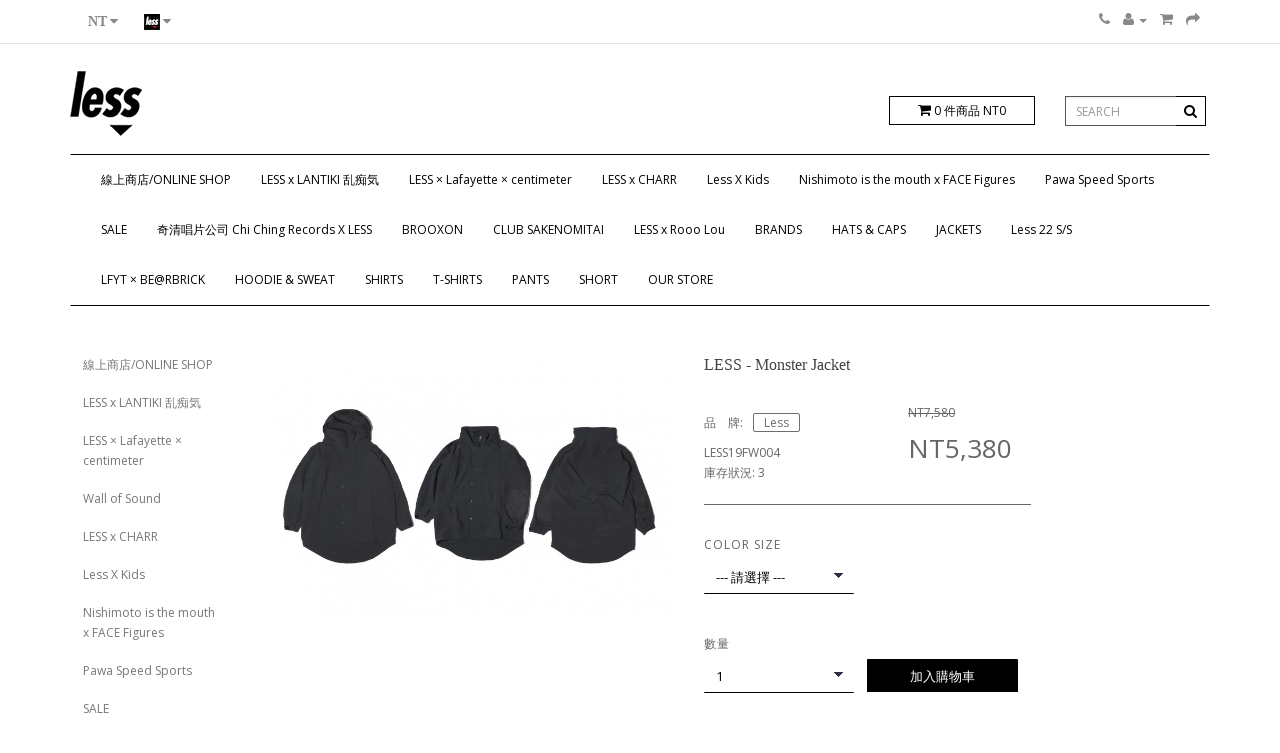

--- FILE ---
content_type: text/html; charset=utf-8
request_url: https://lesscrew.com/shop/index.php?route=product/product&path=61&product_id=1229
body_size: 49673
content:
<!DOCTYPE html>
<!--[if IE]><![endif]-->
<!--[if IE 8 ]><html dir="ltr" lang="zh-TW" class="ie8"><![endif]-->
<!--[if IE 9 ]><html dir="ltr" lang="zh-TW" class="ie9"><![endif]-->
<!--[if (gt IE 9)|!(IE)]><!-->
<html dir="ltr" lang="zh-TW">
<!--<![endif]-->
<head>
<meta charset="UTF-8" />
<meta name="viewport" content="width=device-width, initial-scale=1">
<meta http-equiv="X-UA-Compatible" content="IE=edge">
<title>LESS - Monster Jacket</title>
<base href="https://lesscrew.com/shop/" />
<script src="catalog/view/javascript/jquery/jquery-2.1.1.min.js" type="text/javascript"></script>
<link href="catalog/view/javascript/bootstrap/css/bootstrap.min.css" rel="stylesheet" media="screen" />
<script src="catalog/view/javascript/bootstrap/js/bootstrap.min.js" type="text/javascript"></script>
<link href="catalog/view/javascript/font-awesome/css/font-awesome.min.css" rel="stylesheet" type="text/css" />
<link href="//fonts.googleapis.com/css?family=Open+Sans:400,400i,300,700" rel="stylesheet" type="text/css" />

<link href="catalog/view/theme/mystyle/stylesheet/stylesheet.css" rel="stylesheet">
<script src="catalog/view/theme/mystyle/stylesheet/mystyle.js" type="text/javascript"></script>
<link href="catalog/view/theme/mystyle/stylesheet/lesscrew.css" rel="stylesheet">
<script src="catalog/view/theme/mystyle/stylesheet/lesscrew.js" type="text/javascript"></script>

<link href="catalog/view/javascript/jquery/magnific/magnific-popup.css" type="text/css" rel="stylesheet" media="screen" />
<link href="catalog/view/javascript/jquery/datetimepicker/bootstrap-datetimepicker.min.css" type="text/css" rel="stylesheet" media="screen" />
<script src="catalog/view/javascript/common.js" type="text/javascript"></script>
<link href="https://lesscrew.com/shop/index.php?route=product/product&amp;product_id=1229" rel="canonical" />
<link href="https://lesscrew.com/shop/image/catalog/logo_s.jpg" rel="icon" />
<script src="catalog/view/javascript/jquery/magnific/jquery.magnific-popup.min.js" type="text/javascript"></script>
<script src="catalog/view/javascript/jquery/datetimepicker/moment.js" type="text/javascript"></script>
<script src="catalog/view/javascript/jquery/datetimepicker/bootstrap-datetimepicker.min.js" type="text/javascript"></script>
</head>
<body class="product-product-1229">
<nav id="top">
  <div class="container">
    <div class="pull-left">
<form action="https://lesscrew.com/shop/index.php?route=common/currency/currency" method="post" enctype="multipart/form-data" id="currency">
  <div class="btn-group">
    <button class="btn btn-link dropdown-toggle" data-toggle="dropdown">
                                            <strong>NT</strong>
            <span class="hidden-xs hidden-sm hidden-md">貨　幣</span> <i class="fa fa-caret-down"></i></button>
    <ul class="dropdown-menu">
                  <li><button class="currency-select btn btn-link btn-block" type="button" name="EUR">€ Euro</button></li>
                        <li><button class="currency-select btn btn-link btn-block" type="button" name="HKD">HK$ Hong Kong Dollar</button></li>
                        <li><button class="currency-select btn btn-link btn-block" type="button" name="JPY">JP¥ Japanese Yen</button></li>
                        <li><button class="currency-select btn btn-link btn-block" type="button" name="USD">US$ US Dollar</button></li>
                        <li><button class="currency-select btn btn-link btn-block" type="button" name="TWD">NT 新台幣</button></li>
                </ul>
  </div>
  <input type="hidden" name="code" value="" />
  <input type="hidden" name="redirect" value="https://lesscrew.com/shop/index.php?route=product/product&amp;path=61&amp;product_id=1229" />
</form>
</div>
    <div class="pull-left">
<form action="https://lesscrew.com/shop/index.php?route=common/language/language" method="post" enctype="multipart/form-data" id="language">
  <div class="btn-group">
    <button class="btn btn-link dropdown-toggle" data-toggle="dropdown">
            <img src="image/flags/less_logo.png" alt="繁體中文" title="繁體中文">
                    <span class="hidden-xs hidden-sm hidden-md">語　言</span> <i class="fa fa-caret-down"></i></button>
    <ul class="dropdown-menu">
            <li><a href="zh-TW"><img src="image/flags/less_logo.png" alt="繁體中文" title="繁體中文" /> 繁體中文</a></li>
            <li><a href="EN"><img src="image/flags/us.png" alt="English" title="English" /> English</a></li>
          </ul>
  </div>
  <input type="hidden" name="code" value="" />
  <input type="hidden" name="redirect" value="https://lesscrew.com/shop/index.php?route=product/product&amp;path=61&amp;product_id=1229" />
</form>
</div>
    <div id="top-links" class="nav pull-right">
      <ul class="list-inline">
        <li><a href="https://lesscrew.com/shop/index.php?route=information/contact"><i class="fa fa-phone"></i></a> <span class="hidden-xs hidden-sm hidden-md">04-23014757</span></li>
        <li class="dropdown"><a href="https://lesscrew.com/shop/index.php?route=account/account" title="會員中心" class="dropdown-toggle" data-toggle="dropdown"><i class="fa fa-user"></i> <span class="hidden-xs hidden-sm hidden-md">會員中心</span> <span class="caret"></span></a>
          <ul class="dropdown-menu dropdown-menu-right">
                        <li><a href="https://lesscrew.com/shop/index.php?route=account/register">加入會員</a></li>
            <li><a href="https://lesscrew.com/shop/index.php?route=account/login">登入</a></li>
                      </ul>
        </li>
        <li><a href="https://lesscrew.com/shop/index.php?route=account/wishlist" id="wishlist-total" title="商品備忘簿 (0)"><i class="fa fa-heart"></i> <span class="hidden-xs hidden-sm hidden-md">商品備忘簿 (0)</span></a></li>
        <li><a href="https://lesscrew.com/shop/index.php?route=checkout/cart" title="購物車"><i class="fa fa-shopping-cart"></i> <span class="hidden-xs hidden-sm hidden-md">購物車</span></a></li>
        <li><a href="https://lesscrew.com/shop/index.php?route=checkout/checkout" title="結帳"><i class="fa fa-share"></i> <span class="hidden-xs hidden-sm hidden-md">結帳</span></a></li>
      </ul>
    </div>
  </div>
</nav>
<header>
  <div class="container">
    <div class="row">
      <div class="col-sm-4">
        <div id="logo">
                    <a href="https://lesscrew.com/shop/index.php?route=common/home"><img src="https://lesscrew.com/shop/image/catalog/mystyle/shopline logo 2.png" title="LESS ONLINE SHOP" alt="LESS ONLINE SHOP" class="img-responsive" /></a>
                  </div>
      </div>
      <div class="row menu_top">
      <div class="col-sm-5"><div id="search" class="input-group">
  <input type="text" name="search" value="" placeholder="SEARCH" class="form-control input-lg" />
  <span class="input-group-btn">
    <button type="button" class="btn btn-default btn-lg"><i class="fa fa-search"></i></button>
  </span>
</div></div>
      <div class="col-sm-3"><div id="cart" class="btn-group btn-block">
  <button type="button" data-toggle="dropdown" data-loading-text="載入中..." class="btn btn-inverse btn-block btn-lg dropdown-toggle"><i class="fa fa-shopping-cart"></i> <span id="cart-total">0 件商品 NT0</span></button>
  <ul class="dropdown-menu pull-right">
        <li>
      <p class="text-center">您的購物車沒有加入任何商品</p>
    </li>
      </ul>
</div>
</div>
      </div>
    </div>
  </div>
</header>


<div class="container">
  <nav id="menu" class="navbar">
    <div class="navbar-header"><span id="category" class="visible-xs">目錄</span>
      <button type="button" class="btn btn-navbar navbar-toggle" data-toggle="collapse" data-target=".navbar-ex1-collapse"><i class="fa fa-bars"></i></button>
    </div>
    <div class="collapse navbar-collapse navbar-ex1-collapse">
      <ul class="nav navbar-nav">
                        <li><a href="https://lesscrew.com/shop/index.php?route=product/category&amp;path=59"> 線上商店/ONLINE SHOP</a></li>
                                <li><a href="https://lesscrew.com/shop/index.php?route=product/category&amp;path=142">LESS x LANTIKI 乱痴気</a></li>
                                <li><a href="https://lesscrew.com/shop/index.php?route=product/category&amp;path=141">LESS × Lafayette × centimeter </a></li>
                                <li><a href="https://lesscrew.com/shop/index.php?route=product/category&amp;path=137">LESS x CHARR</a></li>
                                <li><a href="https://lesscrew.com/shop/index.php?route=product/category&amp;path=138">Less X Kids</a></li>
                                <li><a href="https://lesscrew.com/shop/index.php?route=product/category&amp;path=145">Nishimoto is the mouth x FACE Figures</a></li>
                                <li><a href="https://lesscrew.com/shop/index.php?route=product/category&amp;path=143">Pawa Speed Sports</a></li>
                                <li><a href="https://lesscrew.com/shop/index.php?route=product/category&amp;path=108">SALE</a></li>
                                <li><a href="https://lesscrew.com/shop/index.php?route=product/category&amp;path=136">奇清唱片公司 Chi Ching Records X LESS</a></li>
                                <li><a href="https://lesscrew.com/shop/index.php?route=product/category&amp;path=127">BROOXON</a></li>
                                <li><a href="https://lesscrew.com/shop/index.php?route=product/category&amp;path=134">CLUB SAKENOMITAI</a></li>
                                <li><a href="https://lesscrew.com/shop/index.php?route=product/category&amp;path=132">LESS x Rooo Lou</a></li>
                                <li class="dropdown"><a href="https://lesscrew.com/shop/index.php?route=product/category&amp;path=62">BRANDS</a>
          <div class="dropdown-menu">
            <div class="dropdown-inner">
                            <ul class="list-unstyled">
                                <li><a href="https://lesscrew.com/shop/index.php?route=product/category&amp;path=62_113">ALICE LAWRANCE</a></li>
                                <li><a href="https://lesscrew.com/shop/index.php?route=product/category&amp;path=62_102">Béton Ciré</a></li>
                                <li><a href="https://lesscrew.com/shop/index.php?route=product/category&amp;path=62_98">DOMINATE</a></li>
                                <li><a href="https://lesscrew.com/shop/index.php?route=product/category&amp;path=62_89">Good On</a></li>
                                <li><a href="https://lesscrew.com/shop/index.php?route=product/category&amp;path=62_68">Interbreed</a></li>
                                <li><a href="https://lesscrew.com/shop/index.php?route=product/category&amp;path=62_147">keen</a></li>
                                <li><a href="https://lesscrew.com/shop/index.php?route=product/category&amp;path=62_63">Lafayette</a></li>
                                <li><a href="https://lesscrew.com/shop/index.php?route=product/category&amp;path=62_64">LESS</a></li>
                                <li><a href="https://lesscrew.com/shop/index.php?route=product/category&amp;path=62_83">LIFUL</a></li>
                                <li><a href="https://lesscrew.com/shop/index.php?route=product/category&amp;path=62_112">Mark Gonzales</a></li>
                                <li><a href="https://lesscrew.com/shop/index.php?route=product/category&amp;path=62_67">Mood NYC</a></li>
                                <li><a href="https://lesscrew.com/shop/index.php?route=product/category&amp;path=62_101">NORSE PROJECTS</a></li>
                                <li><a href="https://lesscrew.com/shop/index.php?route=product/category&amp;path=62_66">Only NYC</a></li>
                                <li><a href="https://lesscrew.com/shop/index.php?route=product/category&amp;path=62_100">SAUCONY</a></li>
                                <li><a href="https://lesscrew.com/shop/index.php?route=product/category&amp;path=62_104">TENBOX</a></li>
                                <li><a href="https://lesscrew.com/shop/index.php?route=product/category&amp;path=62_133">CLUB SAKENOMITAI</a></li>
                                <li><a href="https://lesscrew.com/shop/index.php?route=product/category&amp;path=62_139">NICK GEAR</a></li>
                                <li><a href="https://lesscrew.com/shop/index.php?route=product/category&amp;path=62_146">NITM</a></li>
                              </ul>
                          </div>
           </div>
        </li>
                                <li class="dropdown"><a href="https://lesscrew.com/shop/index.php?route=product/category&amp;path=60">HATS &amp; CAPS</a>
          <div class="dropdown-menu">
            <div class="dropdown-inner">
                            <ul class="list-unstyled">
                                <li><a href="https://lesscrew.com/shop/index.php?route=product/category&amp;path=60_73">Ball Cap</a></li>
                                <li><a href="https://lesscrew.com/shop/index.php?route=product/category&amp;path=60_80">Beanie</a></li>
                                <li><a href="https://lesscrew.com/shop/index.php?route=product/category&amp;path=60_78">Bucket Hat</a></li>
                                <li><a href="https://lesscrew.com/shop/index.php?route=product/category&amp;path=60_74">Camp Cap</a></li>
                                <li><a href="https://lesscrew.com/shop/index.php?route=product/category&amp;path=60_86">Ebbets Field</a></li>
                                <li><a href="https://lesscrew.com/shop/index.php?route=product/category&amp;path=60_77">Military Hat</a></li>
                                <li><a href="https://lesscrew.com/shop/index.php?route=product/category&amp;path=60_75">Polo Hat</a></li>
                                <li><a href="https://lesscrew.com/shop/index.php?route=product/category&amp;path=60_79">Pork Pie Hat</a></li>
                                <li><a href="https://lesscrew.com/shop/index.php?route=product/category&amp;path=60_76">Snapback &amp; Work Hat</a></li>
                              </ul>
                          </div>
           </div>
        </li>
                                <li><a href="https://lesscrew.com/shop/index.php?route=product/category&amp;path=61">JACKETS</a></li>
                                <li><a href="https://lesscrew.com/shop/index.php?route=product/category&amp;path=131">Less 22 S/S</a></li>
                                <li><a href="https://lesscrew.com/shop/index.php?route=product/category&amp;path=135">LFYT × BE@RBRICK</a></li>
                                <li><a href="https://lesscrew.com/shop/index.php?route=product/category&amp;path=84">HOODIE &amp; SWEAT</a></li>
                                <li><a href="https://lesscrew.com/shop/index.php?route=product/category&amp;path=69">SHIRTS</a></li>
                                <li><a href="https://lesscrew.com/shop/index.php?route=product/category&amp;path=70">T-SHIRTS</a></li>
                                <li><a href="https://lesscrew.com/shop/index.php?route=product/category&amp;path=71">PANTS</a></li>
                                <li><a href="https://lesscrew.com/shop/index.php?route=product/category&amp;path=85">SHORT</a></li>
                                <li><a href="https://lesscrew.com/shop/index.php?route=product/category&amp;path=65">OUR STORE</a></li>
                      </ul>
    </div>
  </nav>
</div>
<div class="container product">
  <ul class="breadcrumb">
        <li><a href="https://lesscrew.com/shop/index.php?route=common/home"><i class="fa fa-home"></i></a></li>
        <li><a href="https://lesscrew.com/shop/index.php?route=product/category&amp;path=61">JACKETS</a></li>
        <li><a href="https://lesscrew.com/shop/index.php?route=product/product&amp;path=61&amp;product_id=1229">LESS - Monster Jacket</a></li>
      </ul>
  <div class="row"><aside id="column-left" class="col-sm-2 hidden-xs">
    <div class="list-group">

      <a href="https://lesscrew.com/shop/index.php?route=product/category&amp;path=59" class="list-group-item"> 線上商店/ONLINE SHOP</a>
    
        <a href="https://lesscrew.com/shop/index.php?route=product/category&amp;path=142" class="list-group-item">LESS x LANTIKI 乱痴気</a>
    
        <a href="https://lesscrew.com/shop/index.php?route=product/category&amp;path=141" class="list-group-item">LESS × Lafayette × centimeter </a>
    
        <a href="https://lesscrew.com/shop/index.php?route=product/category&amp;path=144" class="list-group-item">Wall of Sound</a>
    
        <a href="https://lesscrew.com/shop/index.php?route=product/category&amp;path=137" class="list-group-item">LESS x CHARR</a>
    
        <a href="https://lesscrew.com/shop/index.php?route=product/category&amp;path=138" class="list-group-item">Less X Kids</a>
    
        <a href="https://lesscrew.com/shop/index.php?route=product/category&amp;path=145" class="list-group-item">Nishimoto is the mouth x FACE Figures</a>
    
        <a href="https://lesscrew.com/shop/index.php?route=product/category&amp;path=143" class="list-group-item">Pawa Speed Sports</a>
    
        <a href="https://lesscrew.com/shop/index.php?route=product/category&amp;path=108" class="list-group-item">SALE</a>
    
        <a href="https://lesscrew.com/shop/index.php?route=product/category&amp;path=136" class="list-group-item">奇清唱片公司 Chi Ching Records X LESS</a>
    
        <a href="https://lesscrew.com/shop/index.php?route=product/category&amp;path=118" class="list-group-item"> Face Oka x LESS</a>
    
        <a href="https://lesscrew.com/shop/index.php?route=product/category&amp;path=115" class="list-group-item">Aevil Labels x LESS</a>
    
        <a href="https://lesscrew.com/shop/index.php?route=product/category&amp;path=127" class="list-group-item">BROOXON</a>
    
        <a href="https://lesscrew.com/shop/index.php?route=product/category&amp;path=134" class="list-group-item">CLUB SAKENOMITAI</a>
    
        <a href="https://lesscrew.com/shop/index.php?route=product/category&amp;path=106" class="list-group-item">DICKIES x LESS</a>
    
        <a href="https://lesscrew.com/shop/index.php?route=product/category&amp;path=116" class="list-group-item">Lafayette x Club Sake Nomitai酒飲俱樂部</a>
    
        <a href="https://lesscrew.com/shop/index.php?route=product/category&amp;path=132" class="list-group-item">LESS x Rooo Lou</a>
    
        <a href="https://lesscrew.com/shop/index.php?route=product/category&amp;path=122" class="list-group-item">LESS 台灣 x Balansa 釜山</a>
    
        <a href="https://lesscrew.com/shop/index.php?route=product/category&amp;path=121" class="list-group-item">長場雄 Yu Nagaba x LESS</a>
    
        <a href="https://lesscrew.com/shop/index.php?route=product/category&amp;path=62" class="list-group-item">BRANDS</a>
    
        <a href="https://lesscrew.com/shop/index.php?route=product/category&amp;path=60" class="list-group-item">HATS &amp; CAPS</a>
    
        <a href="https://lesscrew.com/shop/index.php?route=product/category&amp;path=61" class="list-group-item active">JACKETS</a>

          <a href="https://lesscrew.com/shop/index.php?route=product/category&amp;path=131" class="list-group-item">Less 22 S/S</a>
    
        <a href="https://lesscrew.com/shop/index.php?route=product/category&amp;path=135" class="list-group-item">LFYT × BE@RBRICK</a>
    
        <a href="https://lesscrew.com/shop/index.php?route=product/category&amp;path=119" class="list-group-item">meanswhile x LESS</a>
    
        <a href="https://lesscrew.com/shop/index.php?route=product/category&amp;path=120" class="list-group-item">YUYA HASHIZUME x LESS</a>
    
        <a href="https://lesscrew.com/shop/index.php?route=product/category&amp;path=84" class="list-group-item">HOODIE &amp; SWEAT</a>
    
        <a href="https://lesscrew.com/shop/index.php?route=product/category&amp;path=69" class="list-group-item">SHIRTS</a>
    
        <a href="https://lesscrew.com/shop/index.php?route=product/category&amp;path=70" class="list-group-item">T-SHIRTS</a>
    
        <a href="https://lesscrew.com/shop/index.php?route=product/category&amp;path=71" class="list-group-item">PANTS</a>
    
        <a href="https://lesscrew.com/shop/index.php?route=product/category&amp;path=85" class="list-group-item">SHORT</a>
    
        <a href="https://lesscrew.com/shop/index.php?route=product/category&amp;path=65" class="list-group-item">OUR STORE</a>
    
        <a href="https://lesscrew.com/shop/index.php?route=product/category&amp;path=99" class="list-group-item">SHOES</a>
    
        <a href="https://lesscrew.com/shop/index.php?route=product/category&amp;path=72" class="list-group-item">ACCESSORIES</a>
    
        <a href="https://lesscrew.com/shop/index.php?route=product/category&amp;path=130" class="list-group-item">Less 21 A/W</a>
    
        <a href="https://lesscrew.com/shop/index.php?route=product/category&amp;path=124" class="list-group-item">Less 21 S/S</a>
    
        <a href="https://lesscrew.com/shop/index.php?route=product/category&amp;path=123" class="list-group-item">Less 20 A/W</a>
    
        <a href="https://lesscrew.com/shop/index.php?route=product/category&amp;path=117" class="list-group-item">Less 20 S/S</a>
    
        <a href="https://lesscrew.com/shop/index.php?route=product/category&amp;path=114" class="list-group-item">Less 19 F/W</a>
    
        <a href="https://lesscrew.com/shop/index.php?route=product/category&amp;path=111" class="list-group-item">Less 19 S/S</a>
    
    </div>




  
    <!--<b>Notice</b>: Array to string conversion in <b>/home/lesscrew/public_html/shop/system/storage/modification/catalog/view/theme/mystyle/template/module/category.tpl</b> on line <b>38</b>Array     Notice: Array to string conversion in /home/fenbixon/public_html/wish/catalog/view/theme/mystyle/template/module/category.tpl on line 18Array-->
	<!--<b>Notice</b>: Undefined variable: child in <b>/home/lesscrew/public_html/shop/system/storage/modification/catalog/view/theme/mystyle/template/module/category.tpl</b> on line <b>40</b><b>Notice</b>: Trying to access array offset on value of type null in <b>/home/lesscrew/public_html/shop/system/storage/modification/catalog/view/theme/mystyle/template/module/category.tpl</b> on line <b>40</b>    68<br />
	解釋path=59_68-->

  </aside>
                <div id="content" class="col-sm-9"><div>
    <script type="text/javascript">
(function(d,s,id){var z=d.createElement(s);z.type="text/javascript";z.id=id;z.async=true;z.src="//static.zotabox.com/9/2/9292f839203c69f191e6b7c872204ff8/widgets.js";var sz=d.getElementsByTagName(s)[0];sz.parentNode.insertBefore(z,sz)}(document,"script","zb-embed-code"));
</script></div>
      <div class="row">
                                <div class="col-sm-6">
        
        <ul class="thumbnails">
                	    <li><a class="thumbnail" href="https://lesscrew.com/shop/image/cache/catalog/0product/LESS/LESS19FW/LESS19FW004/GRAY-755x550.jpg" onMouseOut="MM_swapImgRestore()" onMouseOver="MM_swapImage('Image1','','https://lesscrew.com/shop/image/cache/catalog/0product/LESS/LESS19FW/LESS19FW004/GRAY-755x550.jpg',1)" title="LESS - Monster Jacket"><!--圖片放大-->
            <img src="https://lesscrew.com/shop/image/cache/catalog/0product/LESS/LESS19FW/LESS19FW004/GRAY-755x550.jpg" title="LESS - Monster Jacket" alt="LESS - Monster Jacket"  id="Image1"/></a></li> 
            
           
<!--    	    <li><a class="thumbnail" href="https://lesscrew.com/shop/image/cache/catalog/0product/LESS/LESS19FW/LESS19FW004/GRAY-755x550.jpg" title="LESS - Monster Jacket">
            <img src="https://lesscrew.com/shop/image/cache/catalog/0product/LESS/LESS19FW/LESS19FW004/GRAY-755x550.jpg" title="LESS - Monster Jacket" alt="LESS - Monster Jacket" /></a></li>            
-->           
                                  </ul>
          
          </div>
          
         <div class ='col-sm-6'>
         	<div class="col-sm-10 productName">
              <h1>LESS - Monster Jacket</h1><!-- 商品名稱-->
              <div class="btn-group"><!-- 商品備忘錄 (icon)-->
                <button type="button" data-toggle="tooltip" class="btn btn-default" title="加入商品備忘" onclick="wishlist.add('1229');">
                <i class="fa fa-heart"></i></button>
                <button type="button" data-toggle="tooltip" class="btn btn-default" title="加入商品比較" onclick="compare.add('1229');">
                <i class="fa fa-exchange"></i></button>
              </div>
            </div>
          <ul class="list-unstyled col-sm-6 col-xs-6">
                        <li>品　牌:<a href="https://lesscrew.com/shop/index.php?route=product/manufacturer/info&amp;manufacturer_id=8">Less</a></li>
                        <!--<li>型　號:LESS19FW004</li>-->
            <li>LESS19FW004</li><!--型號-->
                        <li>庫存狀況: 3</li><!--庫存狀況-->
                      </ul>
          
                    <ul class="list-unstyled col-sm-6 col-xs-6">
            <li><span style="text-decoration: line-through;">NT7,580</span></li> <!--原價-->
                        <li id="price"><!--含稅價:--> NT5,380</li><!--含稅價-->
                        
          </ul>
          
          <ul class="list-unstyled sale col-sm-9" >
                      </ul>
          
          
          <!--標籤-->
                    
          
          <div id="product" style="border-top:1px solid;">
                        <h3>選項及配件:</h3>
                                    <div class="form-group required">
              <label class="control-label" for="input-option1505">COLOR SIZE</label>
              <select name="option[1505]" id="input-option1505" class="form-control">
                <option value=""> --- 請選擇 --- </option>
                                <option value="7499">BLUE / S                                </option>
                                <option value="7500">BLUE / M                                </option>
                              </select>
            </div>
                                                                                                                                                               
   
            <div class="form-group"><!-- 加入購物車-->
              <label class="control-label" for="input-quantity">數量</label>
                <select name="quantity" id="input-quantity" class="form-control">
                                <option value="1" selected="selected" >1</option>
                                <option value="2"  >2</option>
                                <option value="3"  >3</option>
                                </select>               
<!--              <input type="text" name="quantity" value="1" size="2" id="input-quantity" class="form-control" />
-->              
              <input type="hidden" name="product_id" value="1229" />
              <button type="button" id="button-cart" data-loading-text="載入中..." class="btn btn-primary btn-lg btn-block">加入購物車</button>
            </div>
                      </div>
          <br />

          


        </div>
        </div>
        
        






                        <!--<div class="col-sm-10">-->
        <div class="product_content">
                    
                    <ul class="nav nav-tabs">
            <li class="active"><a href="#tab-description" data-toggle="tab">商品介紹</a></li>
                                  </ul>
          <div class="tab-content">
            <div class="tab-pane active" id="tab-description"><p style="margin-bottom: 15px; padding: 0px; border: 0px; font-variant-numeric: inherit; font-stretch: inherit; line-height: inherit; vertical-align: baseline;"><span style="color: rgb(128, 128, 128); font-family: Chivo, sans-serif; font-size: 13.3333px;">Color:&nbsp;Blue Gray, Charcoal</span><br><span style="color: rgb(128, 128, 128); font-family: Chivo, sans-serif; font-size: 13.3333px;">Size: S,M, L</span><br style="font-family: &quot;Helvetica Neue&quot;;"><span style="font-family: &quot;Helvetica Neue&quot;; color: rgb(128, 128, 128); font-size: 13.3333px;">- S -&nbsp;</span><span style="color: rgb(128, 128, 128); font-family: &quot;Helvetica Neue&quot;; font-size: 13.3333px;">衣長106 / 胸寬76 / 肩寬65 / 袖長64cm</span><br style="font-family: &quot;Helvetica Neue&quot;;"><span style="font-family: &quot;Helvetica Neue&quot;; color: rgb(128, 128, 128); font-size: 13.3333px;">- M -&nbsp;</span><span style="color: rgb(128, 128, 128); font-family: &quot;Helvetica Neue&quot;; font-size: 13.3333px;">衣長109 / 胸寬77 / 肩寬66 / 袖長65cm</span><br><span style="font-family: &quot;Helvetica Neue&quot;; color: rgb(128, 128, 128); font-size: 13.3333px;">- L -&nbsp;</span><span style="color: rgb(128, 128, 128); font-family: &quot;Helvetica Neue&quot;; font-size: 13.3333px;">衣長112 / 胸寬78 / 肩寬67 / 袖長66cm</span><br><span style="color: rgb(128, 128, 128); font-family: Chivo, sans-serif; font-size: 13.3333px;">-&nbsp;</span><span style="color: rgb(128, 128, 128); font-family: Chivo, sans-serif; font-size: 13.3333px;">Cotton&nbsp;</span><br></p><p style="margin-bottom: 15px; font-family: Chivo, sans-serif; padding: 0px; border: 0px; font-variant-numeric: inherit; font-stretch: inherit; font-size: 13.3333px; line-height: inherit; vertical-align: baseline; color: rgb(128, 128, 128);"></p><p style="margin-bottom: 15px; padding: 0px; border: 0px; font-variant-numeric: inherit; font-stretch: inherit; font-size: 13.3333px; line-height: inherit; vertical-align: baseline;"><span style="font-family: &quot;Helvetica Neue&quot;;"><span style="color: rgb(128, 128, 128);">● Shipped Worldwide&nbsp;</span><br><span style="color: rgb(128, 128, 128);">If you have any questions,Please email to:&nbsp;</span><a href="mailto:info@lesscrew.com" style="background-color: rgb(255, 255, 255); color: rgb(66, 66, 66); text-decoration-line: underline; font-weight: bold;">info@lesscrew.com</a><span style="color: rgb(128, 128, 128);">&nbsp;or&nbsp;</span></span><a href="https://www.facebook.com/messages/t/LessTaiwan" target="_blank" style="color: rgb(66, 66, 66); text-decoration-line: underline; font-weight: bold;">Drop Message</a><span style="font-family: &quot;Helvetica Neue&quot;;"><span style="color: rgb(128, 128, 128);">.</span></span></p><p style="margin-bottom: 15px; padding: 0px; border: 0px; font-variant-numeric: inherit; font-stretch: inherit; line-height: inherit; vertical-align: baseline;"><span style="font-family: &quot;Helvetica Neue&quot;;"><span style="color: rgb(128, 128, 128); font-size: 13.3333px;">如顯示為完售可能為"真的完售"或是"庫存僅存一"(線上商店會先行下架以門市販售為主)，如有需要歡迎可於&nbsp;</span></span><a href="https://www.facebook.com/messages/t/LessTaiwan" target="_blank" style="color: rgb(66, 66, 66); text-decoration-line: underline; font-weight: bold;">Facebook粉絲團訊息</a><span style="font-family: &quot;Helvetica Neue&quot;;">&nbsp;<span style="color: rgb(128, 128, 128); font-size: 13.3333px;">詢問 :)&nbsp;</span></span></p><div style="text-align: center;"><p style="margin-bottom: 15px; padding: 0px; border: 0px; font-variant-numeric: inherit; font-stretch: inherit; line-height: inherit; vertical-align: baseline;"><span style="color: rgb(128, 128, 128); font-family: Chivo, sans-serif; font-size: 13.3333px;"><br class="Apple-interchange-newline"><img src="http://lesscrew.com/shop/image/catalog/0product/LESS/LESS19FW/LESS19FW004/GRAY.jpg" width="600"><br></span></p><p style="margin-bottom: 15px; padding: 0px; border: 0px; font-variant-numeric: inherit; font-stretch: inherit; line-height: inherit; vertical-align: baseline;"><span style="color: rgb(128, 128, 128); font-family: Chivo, sans-serif; font-size: 13.3333px;"></span></p></div><div style="text-align: center;"><img src="http://lesscrew.com/shop/image/catalog/0product/LESS/LESS19FW/LESS19FW004/00.jpg" width="600"></div><p></p><p style="margin-bottom: 15px; padding: 0px; border: 0px; font-variant-numeric: inherit; font-stretch: inherit; line-height: inherit; vertical-align: baseline;"><span style="color: rgb(128, 128, 128); font-family: Chivo, sans-serif; font-size: 13.3333px;"></span></p><div style="text-align: center;"><img src="http://lesscrew.com/shop/image/catalog/0product/LESS/LESS19FW/LESS19FW004/01.jpg" width="600"></div><p></p><p style="margin-bottom: 15px; padding: 0px; border: 0px; font-variant-numeric: inherit; font-stretch: inherit; line-height: inherit; vertical-align: baseline;"><span style="color: rgb(128, 128, 128); font-family: Chivo, sans-serif; font-size: 13.3333px;"></span></p><div style="text-align: center;"><img src="http://lesscrew.com/shop/image/catalog/0product/LESS/LESS19FW/LESS19FW004/02.jpg" width="600"></div><p></p><p style="margin-bottom: 15px; padding: 0px; border: 0px; font-variant-numeric: inherit; font-stretch: inherit; line-height: inherit; vertical-align: baseline;"><span style="color: rgb(128, 128, 128); font-family: Chivo, sans-serif; font-size: 13.3333px;"></span></p><div style="text-align: center;"><img src="http://lesscrew.com/shop/image/catalog/0product/LESS/LESS19FW/LESS19FW004/03.jpg" width="600"></div><p></p><p style="margin-bottom: 15px; padding: 0px; border: 0px; font-variant-numeric: inherit; font-stretch: inherit; line-height: inherit; vertical-align: baseline;"><span style="color: rgb(128, 128, 128); font-family: Chivo, sans-serif; font-size: 13.3333px;"></span></p><div style="text-align: center;"><img src="http://lesscrew.com/shop/image/catalog/0product/LESS/LESS19FW/LESS19FW004/04.jpg" width="600"></div><p></p><p style="margin-bottom: 15px; padding: 0px; border: 0px; font-variant-numeric: inherit; font-stretch: inherit; line-height: inherit; vertical-align: baseline;"><span style="color: rgb(128, 128, 128); font-family: Chivo, sans-serif; font-size: 13.3333px;"></span></p><div style="text-align: center;"><img src="http://lesscrew.com/shop/image/catalog/0product/LESS/LESS19FW/LESS19FW004/05.jpg" width="600"></div><p></p><p style="margin-bottom: 15px; padding: 0px; border: 0px; font-variant-numeric: inherit; font-stretch: inherit; line-height: inherit; vertical-align: baseline;"><span style="color: rgb(128, 128, 128); font-family: Chivo, sans-serif; font-size: 13.3333px;"></span></p><div style="text-align: center;"><img src="http://lesscrew.com/shop/image/catalog/0product/LESS/LESS19FW/LESS19FW004/06.jpg" width="600"></div><p></p><p></p><p style="margin-bottom: 15px; padding: 0px; border: 0px; font-variant-numeric: inherit; font-stretch: inherit; line-height: inherit; vertical-align: baseline;"><span style="color: rgb(128, 128, 128); font-family: Chivo, sans-serif; font-size: 13.3333px;"></span></p><div style="text-align: center;"><img src="http://lesscrew.com/shop/image/catalog/0product/LESS/LESS19FW/LESS19FW004/07.jpg" width="600"></div><p></p><p></p><p style="margin-bottom: 15px; padding: 0px; border: 0px; font-variant-numeric: inherit; font-stretch: inherit; line-height: inherit; vertical-align: baseline;"><span style="color: rgb(128, 128, 128); font-family: Chivo, sans-serif; font-size: 13.3333px;"></span></p><div style="text-align: center;"><img src="http://lesscrew.com/shop/image/catalog/0product/LESS/LESS19FW/LESS19FW004/08.jpg" width="600"></div><p></p><p></p><p style="margin-bottom: 15px; padding: 0px; border: 0px; font-variant-numeric: inherit; font-stretch: inherit; line-height: inherit; vertical-align: baseline;"><span style="color: rgb(128, 128, 128); font-family: Chivo, sans-serif; font-size: 13.3333px;"></span></p><div style="text-align: center;"><img src="http://lesscrew.com/shop/image/catalog/0product/LESS/LESS19FW/LESS19FW004/09.jpg" width="600"></div><p></p><p></p><p style="margin-bottom: 15px; padding: 0px; border: 0px; font-variant-numeric: inherit; font-stretch: inherit; line-height: inherit; vertical-align: baseline;"><span style="color: rgb(128, 128, 128); font-family: Chivo, sans-serif; font-size: 13.3333px;"></span></p><div style="text-align: center;"><img src="http://lesscrew.com/shop/image/catalog/0product/LESS/LESS19FW/LESS19FW004/10.jpg" width="600"></div><p></p><p></p><p style="margin-bottom: 15px; padding: 0px; border: 0px; font-variant-numeric: inherit; font-stretch: inherit; line-height: inherit; vertical-align: baseline;"><span style="color: rgb(128, 128, 128); font-family: Chivo, sans-serif; font-size: 13.3333px;"></span></p><div style="text-align: center;"><img src="http://lesscrew.com/shop/image/catalog/0product/LESS/LESS19FW/LESS19FW004/11.jpg" width="600"></div><p></p><p></p><p style="margin-bottom: 15px; padding: 0px; border: 0px; font-variant-numeric: inherit; font-stretch: inherit; line-height: inherit; vertical-align: baseline;"><span style="color: rgb(128, 128, 128); font-family: Chivo, sans-serif; font-size: 13.3333px;"></span></p><div style="text-align: center;"><img src="http://lesscrew.com/shop/image/catalog/0product/LESS/LESS19FW/LESS19FW004/12.jpg" width="600"></div><p></p><p></p><p style="margin-bottom: 15px; padding: 0px; border: 0px; font-variant-numeric: inherit; font-stretch: inherit; line-height: inherit; vertical-align: baseline;"><span style="color: rgb(128, 128, 128); font-family: Chivo, sans-serif; font-size: 13.3333px;"></span></p><div style="text-align: center;"><img src="http://lesscrew.com/shop/image/catalog/0product/LESS/LESS19FW/LESS19FW004/13.jpg" width="600">&nbsp;&nbsp;</div><div style="text-align: center;"><br></div><div style="text-align: center;"><img src="http://lesscrew.com/shop/image/catalog/0product/LESS/LESS19FW/LESS19FW004/14.jpg" width="600"></div><div style="text-align: center;"><br></div><div style="text-align: center;"><img src="http://lesscrew.com/shop/image/catalog/0product/LESS/LESS19FW/LESS19FW004/14.jpg" width="600"></div><div style="text-align: center;"><br></div><div style="text-align: center;"><img src="http://lesscrew.com/shop/image/catalog/0product/LESS/LESS19FW/LESS19FW004/14.jpg" width="600"></div><div style="text-align: center;"><br></div><div style="text-align: center;"><img src="http://lesscrew.com/shop/image/catalog/0product/LESS/LESS19FW/LESS19FW004/14.jpg" width="600"></div><p></p><p></p><p style="margin-bottom: 15px; padding: 0px; border: 0px; font-variant-numeric: inherit; font-stretch: inherit; line-height: inherit; vertical-align: baseline;"><span style="color: rgb(128, 128, 128); font-family: Chivo, sans-serif; font-size: 13.3333px;"></span></p><div style="text-align: center;"><img src="http://lesscrew.com/shop/image/catalog/0product/LESS/LESS19FW/LESS19FW004/15.jpg" width="600">&nbsp;&nbsp;</div><div style="text-align: center;"><br></div><div style="text-align: center;"><img src="http://lesscrew.com/shop/image/catalog/0product/LESS/LESS19FW/LESS19FW004/16.jpg" width="600"></div><div style="text-align: center;"><br></div><div style="text-align: center;"><img src="http://lesscrew.com/shop/image/catalog/0product/LESS/LESS19FW/LESS19FW004/16.jpg" width="600"></div><p></p><div style="text-align: center;"><img src="http://lesscrew.com/shop/image/catalog/0product/LESS/LESS19FW/LESS19FW004/17.jpg" width="600">&nbsp;&nbsp;<img src="http://lesscrew.com/shop/image/catalog/0product/LESS/LESS19FW/LESS19FW004/18.jpg" width="600"></div><p></p><div style="text-align: center;"><img src="http://lesscrew.com/shop/image/catalog/0product/LESS/LESS19FW/LESS19FW004/19.jpg" width="600">&nbsp;&nbsp;<img src="http://lesscrew.com/shop/image/catalog/0product/LESS/LESS19FW/LESS19FW004/20.jpg" width="600"></div><p></p></div>
                                  </div>
          
        </div>
        
      </div>
            
        
      </div>
    </div>
</div>
<script type="text/javascript"><!--
$('select[name=\'recurring_id\'], input[name="quantity"]').change(function(){
	$.ajax({
		url: 'index.php?route=product/product/getRecurringDescription',
		type: 'post',
		data: $('input[name=\'product_id\'], input[name=\'quantity\'], select[name=\'recurring_id\']'),
		dataType: 'json',
		beforeSend: function() {
			$('#recurring-description').html('');
		},
		success: function(json) {
			$('.alert, .text-danger').remove();

			if (json['success']) {
				$('#recurring-description').html(json['success']);
			}
		}
	});
});
//--></script>
<script type="text/javascript"><!--
$('#button-cart').on('click', function() {
	$.ajax({
		url: 'index.php?route=checkout/cart/add',
		type: 'post',
		data: $('#product input[type=\'text\'], #product input[type=\'hidden\'], #product input[type=\'radio\']:checked, #product input[type=\'checkbox\']:checked, #product select, #product textarea'),
		dataType: 'json',
		beforeSend: function() {
			$('#button-cart').button('loading');
		},
		complete: function() {
			$('#button-cart').button('reset');
		},
		success: function(json) {
			$('.alert, .text-danger').remove();
			$('.form-group').removeClass('has-error');

			if (json['error']) {
				if (json['error']['option']) {
					for (i in json['error']['option']) {
						var element = $('#input-option' + i.replace('_', '-'));

						if (element.parent().hasClass('input-group')) {
							element.parent().after('<div class="text-danger">' + json['error']['option'][i] + '</div>');
						} else {
							element.after('<div class="text-danger">' + json['error']['option'][i] + '</div>');
						}
					}
				}

				if (json['error']['recurring']) {
					$('select[name=\'recurring_id\']').after('<div class="text-danger">' + json['error']['recurring'] + '</div>');
				}

				// Highlight any found errors
				$('.text-danger').parent().addClass('has-error');
			}

			if (json['success']) {
				$('.breadcrumb').after('<div class="alert alert-success">' + json['success'] + '<button type="button" class="close" data-dismiss="alert">&times;</button></div>');

				$('#cart > button').html('<i class="fa fa-shopping-cart"></i> ' + json['total']);

				$('html, body').animate({ scrollTop: 0 }, 'slow');

				$('#cart > ul').load('index.php?route=common/cart/info ul li');
			}
		},
        error: function(xhr, ajaxOptions, thrownError) {
            alert(thrownError + "\r\n" + xhr.statusText + "\r\n" + xhr.responseText);
        }
	});
});
//--></script>
<script type="text/javascript"><!--
$('.date').datetimepicker({
	pickTime: false
});

$('.datetime').datetimepicker({
	pickDate: true,
	pickTime: true
});

$('.time').datetimepicker({
	pickDate: false
});

$('button[id^=\'button-upload\']').on('click', function() {
	var node = this;

	$('#form-upload').remove();

	$('body').prepend('<form enctype="multipart/form-data" id="form-upload" style="display: none;"><input type="file" name="file" /></form>');

	$('#form-upload input[name=\'file\']').trigger('click');

	if (typeof timer != 'undefined') {
    	clearInterval(timer);
	}

	timer = setInterval(function() {
		if ($('#form-upload input[name=\'file\']').val() != '') {
			clearInterval(timer);

			$.ajax({
				url: 'index.php?route=tool/upload',
				type: 'post',
				dataType: 'json',
				data: new FormData($('#form-upload')[0]),
				cache: false,
				contentType: false,
				processData: false,
				beforeSend: function() {
					$(node).button('loading');
				},
				complete: function() {
					$(node).button('reset');
				},
				success: function(json) {
					$('.text-danger').remove();

					if (json['error']) {
						$(node).parent().find('input').after('<div class="text-danger">' + json['error'] + '</div>');
					}

					if (json['success']) {
						alert(json['success']);

						$(node).parent().find('input').attr('value', json['code']);
					}
				},
				error: function(xhr, ajaxOptions, thrownError) {
					alert(thrownError + "\r\n" + xhr.statusText + "\r\n" + xhr.responseText);
				}
			});
		}
	}, 500);
});
//--></script>
<script type="text/javascript"><!--
$('#review').delegate('.pagination a', 'click', function(e) {
    e.preventDefault();

    $('#review').fadeOut('slow');

    $('#review').load(this.href);

    $('#review').fadeIn('slow');
});

$('#review').load('index.php?route=product/product/review&product_id=1229');

$('#button-review').on('click', function() {
	$.ajax({
		url: 'index.php?route=product/product/write&product_id=1229',
		type: 'post',
		dataType: 'json',
		data: $("#form-review").serialize(),
		beforeSend: function() {
			$('#button-review').button('loading');
		},
		complete: function() {
			$('#button-review').button('reset');
		},
		success: function(json) {
			$('.alert-success, .alert-danger').remove();

			if (json['error']) {
				$('#review').after('<div class="alert alert-danger"><i class="fa fa-exclamation-circle"></i> ' + json['error'] + '</div>');
			}

			if (json['success']) {
				$('#review').after('<div class="alert alert-success"><i class="fa fa-check-circle"></i> ' + json['success'] + '</div>');

				$('input[name=\'name\']').val('');
				$('textarea[name=\'text\']').val('');
				$('input[name=\'rating\']:checked').prop('checked', false);
			}
		}
	});
});

$(document).ready(function() {
	$('.thumbnails').magnificPopup({
		type:'image',
		delegate: 'a',
		gallery: {
			enabled:true
		}
	});
});
//--></script>

<script type="text/javascript">
  

			//商品首圖，滑鼠移過換圖
			function MM_swapImgRestore() { //v3.0
			  var i,x,a=document.MM_sr; for(i=0;a&&i<a.length&&(x=a[i])&&x.oSrc;i++) x.src=x.oSrc;
			}
			function MM_preloadImages() { //v3.0
			  var d=document; if(d.images){ if(!d.MM_p) d.MM_p=new Array();
				var i,j=d.MM_p.length,a=MM_preloadImages.arguments; for(i=0; i<a.length; i++)
				if (a[i].indexOf("#")!=0){ d.MM_p[j]=new Image; d.MM_p[j++].src=a[i];}}
			}
			
			function MM_findObj(n, d) { //v4.01
			  var p,i,x;  if(!d) d=document; if((p=n.indexOf("?"))>0&&parent.frames.length) {
				d=parent.frames[n.substring(p+1)].document; n=n.substring(0,p);}
			  if(!(x=d[n])&&d.all) x=d.all[n]; for (i=0;!x&&i<d.forms.length;i++) x=d.forms[i][n];
			  for(i=0;!x&&d.layers&&i<d.layers.length;i++) x=MM_findObj(n,d.layers[i].document);
			  if(!x && d.getElementById) x=d.getElementById(n); return x;
			}
			
			function MM_swapImage() { //v3.0
			  var i,j=0,x,a=MM_swapImage.arguments; document.MM_sr=new Array; for(i=0;i<(a.length-2);i+=3)
			   if ((x=MM_findObj(a[i]))!=null){document.MM_sr[j++]=x; if(!x.oSrc) x.oSrc=x.src; x.src=a[i+2];}
			}



</script>
<footer>
  <div class="container">
    <div class="row">
            
      <div class="col-sm-3">
        <h5>商店訊息</h5>
        <ul class="list-unstyled">
                    <li><a href="https://lesscrew.com/shop/index.php?route=information/information&amp;information_id=4">關於我們 / About LESS</a></li>
                    <li><a href="https://lesscrew.com/shop/index.php?route=information/information&amp;information_id=6">購買須知 / Shipping And Payment</a></li>
                    <li><a href="https://lesscrew.com/shop/index.php?route=information/information&amp;information_id=7">國際包裹 / International parcels</a></li>
                    <li><a href="https://lesscrew.com/shop/index.php?route=information/information&amp;information_id=3">匯款資料 / 匯款通知單</a></li>
                  </ul>
      </div>
            <div class="col-sm-3">
        <h5>客戶服務</h5>
        <ul class="list-unstyled">
          <li><a href="https://lesscrew.com/shop/index.php?route=information/contact">連絡我們</a></li><!--連絡我們-->
          <li><a href="https://lesscrew.com/shop/index.php?route=account/newsletter">訂閱商品快報</a></li><!--訂閱商品快報-->
          <li><a href="https://lesscrew.com/shop/index.php?route=account/wishlist">商品備忘簿</a></li><!--商品備忘簿-->
          <!--<li><a href="https://lesscrew.com/shop/index.php?route=information/sitemap">網站總導覽</a></li> 商品總覽-->
        </ul>
      </div>

      <div class="col-sm-3">
        <h5>會員中心</h5>
        <ul class="list-unstyled">
          <li><a href="https://lesscrew.com/shop/index.php?route=account/account">會員中心</a></li><!--會員中心-->
          <li><a href="https://lesscrew.com/shop/index.php?route=account/order">訂購記錄</a></li><!--訂購記錄-->
          <li><a href="https://lesscrew.com/shop/index.php?route=account/return/add">商品退換貨</a></li><!--商品退換貨-->
        </ul>
      </div>
      
      
      <div class="col-sm-3">
        <h5>CALL CENTER</h5>
        <ul class="list-unstyled">
          <li><a href="https://www.facebook.com/LessTaiwan/" target="_blank">Facebook</a></li>
          <li><a href="https://www.instagram.com/less_taiwan/" target="_blank">Instagram_lesstaiwan</a></li>
          <li><a href="https://www.instagram.com/less_taiwan_store/" target="_blank">Instagram_lessstore</a></li>
          <li><a href="https://www.facebook.com/messages/LessTaiwan" target="_blank">Live Chat 14:00-24:00</a></li>
        </ul>
      </div>
      
    </div>
    <hr>
    <p>
    <a target="_blank" href="http://case.518.com.tw/workroom-index-599253.html" >Powered By Fen Studio </a><br> 
    Copyright © 2016 lesscrew All rights reserved 
    </p>
  </div>
</footer>

<!--
OpenCart is open source software and you are free to remove the powered by OpenCart if you want, but its generally accepted practise to make a small donation.
Please donate via PayPal to donate@opencart.com
//-->

<!-- Theme created by Welford Media for OpenCart 2.0 www.welfordmedia.co.uk -->

</body></html>

--- FILE ---
content_type: text/css
request_url: https://lesscrew.com/shop/catalog/view/theme/mystyle/stylesheet/stylesheet.css
body_size: 28558
content:
body {
	font-family:'Open Sans', 新細明體, 微軟正黑體;/*'Open Sans', sans-serif*/
	font-weight: 400;
	color: #666;
	font-size: 12px;
	line-height: 20px;
	width: 100%;
}
h1, h2, h3, h4, h5, h6 {
	color: #444;
}
/* default font size */
.fa {
	font-size: 14px;
}
/* Override the bootstrap defaults */
h1 {
	font-size: 33px;
}
h2 {
	font-size: 27px;
}
h3 {
	font-size: 21px;
}
h4 {
	font-size: 15px;
}
h5 {
	font-size: 12px;
}
h6 {
	font-size: 10.2px;
}
a {
	color: #575757;
}
a:hover {
	text-decoration: none;
}
legend {
	font-size: 18px;
	padding: 7px 0px
}
label {
	font-size: 12px;
	font-weight: normal;
}
select.form-control, textarea.form-control, input[type="text"].form-control, input[type="password"].form-control, input[type="datetime"].form-control, input[type="datetime-local"].form-control, input[type="date"].form-control, input[type="month"].form-control, input[type="time"].form-control, input[type="week"].form-control, input[type="number"].form-control, input[type="email"].form-control, input[type="url"].form-control, input[type="search"].form-control, input[type="tel"].form-control, input[type="color"].form-control {
	font-size: 12px;
}
.input-group input, .input-group select, .input-group .dropdown-menu, .input-group .popover {
	font-size: 12px;
}
.input-group .input-group-addon {
	font-size: 12px;
	height: 30px;
}
/* Fix some bootstrap issues */
span.hidden-xs, span.hidden-sm, span.hidden-md, span.hidden-lg {
	display: inline;
}

.nav-tabs {
	margin-bottom: 15px;
}
div.required .control-label:before {
	color: #595959;
	font-weight: bold;
}
/* Gradent to all drop down menus */
.dropdown-menu li > a:hover {
	text-decoration: none;
	color: #ffffff;
	background-color: #9190B5;
	/*background-image: linear-gradient(to bottom, #23a1d1, #1f90bb);
	background-repeat: repeat-x;*/
}
/* top */
#top {
	background-color: #EEEEEE;
	border-bottom: 1px solid #e2e2e2;
	padding: 4px 0px 3px 0;
	margin: 0 0 20px 0;
	min-height: 40px;
}
#top .container {
	padding: 0 20px;
}
#top #currency .currency-select {
	text-align: left;
}
#top #currency .currency-select:hover {
	text-shadow: none;
	color: #ffffff;
	background-color: #229ac8;
	background-image: linear-gradient(to bottom, #23a1d1, #1f90bb);
	background-repeat: repeat-x;
}
#top .btn-link, #top-links li, #top-links a {
	color: #888;
	text-decoration: none;
}
#top .btn-link:hover, #top-links a:hover {
	color: #444;
}
#top-links .dropdown-menu a {
	text-shadow: none;
	font-family:Microsoft JhengHei;
}
#top-links .dropdown-menu a:hover {
	color: #FFF;
}
#top .btn-link strong {
	font-size: 14px;
        line-height: 14px;
}
#top-links {
	padding-top: 6px;
}
#top-links a + a {
	margin-left: 15px;
}
/* logo */
#logo {
	margin: 0 0 10px 0;
}
/* search */
#search {
	margin-bottom: 10px;
}
#search .input-lg {
	height: 30px;
	line-height: 20px;
	padding: 0 10px;
}
#search .btn-lg {
	font-size: 15px;
	line-height: 10px;
	padding: 8px 10px;
	text-shadow: 0 1px 0 #FFF;
}
/* cart */
#cart {
}
#cart > .btn {
	font-size: 12px;
	line-height: 18px;
	color: #FFF;
	margin-bottom:10px;
}
#cart.open > .btn {
	background-image: none;
	background-color: #FFFFFF;
	border: 1px solid #E6E6E6;
	color: #666;
	box-shadow: none;
	text-shadow: none;
}
#cart.open > .btn:hover {
	color: #444;
}
#cart .dropdown-menu {
	background: white/*#eee*/;
	z-index: 1001;
}
#cart .dropdown-menu {
	min-width: 100%;
}
@media (max-width: 478px) {
	#cart .dropdown-menu {
		width: 100%;
	}
}
#cart .dropdown-menu table {
	margin-bottom: 10px;
}
#cart .dropdown-menu li > div {
	padding: 0 10px;
}
@media (max-width: 478px) {
	#cart .dropdown-menu li > div {
		min-width: 100%;
	}
}
#cart .dropdown-menu li p {
	margin: 20px;
}
/* menu */
#menu {
	background-color: #707070;
	min-height: 40px;
}
#menu .nav > li > a {
	color: #fff;
	min-height: 15px;
	background-color: transparent;
}
#menu .nav > li > a:hover, #menu .nav > li.open > a {
	background-color: rgba(0, 0, 0, 0.1);
}
#menu .dropdown-menu {
	padding-bottom: 0;
}
#menu .dropdown-inner {
	display: table;
}
#menu .dropdown-inner ul {
	display: table-cell;
}
#menu .dropdown-inner a {
	min-width: 160px;
	display: block;
	padding: 3px 20px;
	clear: both;
	line-height: 20px;
	color: #333333;
	font-size: 12px;
}
#menu .dropdown-inner li a:hover {
	color: #FFFFFF;
}
#menu .see-all {
	display: block;
	margin-top: 0.5em;
	border-top: 1px solid #DDD;
	padding: 3px 20px;
	-webkit-border-radius: 0 0 4px 4px;
	-moz-border-radius: 0 0 4px 4px;
	border-radius: 0 0 3px 3px;
	font-size: 12px;
}
#menu .see-all:hover, #menu .see-all:focus {
	text-decoration: none;
	color: #ffffff;
	background-color: #9190B5;
	/*background-image: linear-gradient(to bottom, #23a1d1, #1f90bb);
	background-repeat: repeat-x;*/
}
#menu #category {
	float: left;
	padding-left: 15px;
	font-size: 16px;
	font-weight: 700;
	line-height: 40px;
	color: #fff;
	text-shadow: 0 1px 0 rgba(0, 0, 0, 0.2);
}
#menu .btn-navbar {
	font-size: 15px;
	font-stretch: expanded;
	color: #FFF;
	padding: 2px 18px;
	float: right;
	background-color: #CECECE;
}
#menu .btn-navbar:hover, #menu .btn-navbar:focus, #menu .btn-navbar:active, #menu .btn-navbar.disabled, #menu .btn-navbar[disabled] {
	color: #ffffff;
	background-color: #CECECE;
}
@media (min-width: 768px) {
	#menu .dropdown:hover .dropdown-menu {
		display: block;
	}
}
@media (max-width: 767px) {
	#menu {
		border-radius: 4px;
	}
	#menu div.dropdown-inner > ul.list-unstyled {
		display: block;
	}
	#menu div.dropdown-menu {
		margin-left: 0 !important;
		padding-bottom: 10px;
		background-color: rgba(0, 0, 0, 0.1);
	}
	#menu .dropdown-inner {
		display: block;
	}
	#menu .dropdown-inner a {
		width: 100%;
		color: #fff;
	}
	#menu .dropdown-menu a:hover,
	#menu .dropdown-menu ul li a:hover {
		background: rgba(0, 0, 0, 0.1);
	}
	#menu .see-all {
		margin-top: 0;
		border: none;
		border-radius: 0;
		color: #fff;
	}
}
/* content */
#content {
	min-height: 600px;
}

/* footer */
footer {
	margin-top: 30px;
	padding-top: 30px;
	background-color: #303030;
	border-top: 1px solid #ddd;
	color: #e2e2e2;
}
footer hr {
	border-top: none;
	border-bottom: 1px solid #666;
}
footer a {
	color: #ccc;
}
footer a:hover {
	color: #fff;
}
footer h5 {
	font-family: 'Open Sans', sans-serif;
	font-size: 13px;
	font-weight: bold;
	color: #fff;
}
/* alert */
.alert {
	padding: 8px 14px 8px 14px;
}
/* breadcrumb */
.breadcrumb {
	margin: 0 0 20px 0;
	padding: 8px 0;
	border:1px solid #C1C1C1;
}
.breadcrumb i {
	font-size: 15px;
}
.breadcrumb > li {
	text-shadow: 0 1px 0 #FFF;
	padding: 0 20px;
	position: relative;
	white-space: nowrap;
}
.breadcrumb > li + li:before {
	content: '';
	padding: 0;
}
.breadcrumb > li:after {
	content: '';
	display: block;
	position: absolute;
	top: -3px;
	right: -5px;
	width: 26px;
	height: 26px;
	border-right: 1px solid #DDD;
	border-bottom: 1px solid #DDD;
	-webkit-transform: rotate(-45deg);
	-moz-transform: rotate(-45deg);
	-o-transform: rotate(-45deg);
	transform: rotate(-45deg);
}
.pagination {
	margin: 0;
}
/* buttons */
.buttons {
	margin: 1em 0;
}
.btn {
	padding: 7.5px 12px;
	font-size: 12px;
	border-radius: 4px;
}
.btn-xs {
	font-size: 9px;
}
.btn-sm {
	font-size: 10.2px;
}
.btn-lg {
	padding: 10px 16px;
	font-size: 15px;
}
.btn-group > .btn, .btn-group > .dropdown-menu, .btn-group > .popover {
	font-size: 12px;
}
.btn-group > .btn-xs {
	font-size: 9px;
}
.btn-group > .btn-sm {
	font-size: 10.2px;
}
.btn-group > .btn-lg {
	font-size: 15px;
}
.btn-default {
	color: #fff;
	background-color: #707070;
	border:0;
	margin:0 4px;
}
.btn-primary {
	color: #ffffff;
	background-color: #707070;
	border:0;
}
.btn-primary:hover, .btn-primary:active, .btn-primary.active, .btn-primary.disabled, .btn-primary[disabled] {
	background-color: #000;
	background-position: 0 -15px;
}
.btn-warning {
	color: #ffffff;
	text-shadow: 0 -1px 0 rgba(0, 0, 0, 0.25);
	background-color: #faa732;
	background-image: linear-gradient(to bottom, #fbb450, #f89406);
	background-repeat: repeat-x;
	border-color: #f89406 #f89406 #ad6704;
}
.btn-warning:hover, .btn-warning:active, .btn-warning.active, .btn-warning.disabled, .btn-warning[disabled] {
	box-shadow: inset 0 1000px 0 rgba(0, 0, 0, 0.1);
}
.btn-danger {
	color: #ffffff;
	text-shadow: 0 -1px 0 rgba(0, 0, 0, 0.25);
	background-color: #da4f49;
	background-image: linear-gradient(to bottom, #ee5f5b, #bd362f);
	background-repeat: repeat-x;
	border-color: #bd362f #bd362f #802420;
}
.btn-danger:hover, .btn-danger:active, .btn-danger.active, .btn-danger.disabled, .btn-danger[disabled] {
	box-shadow: inset 0 1000px 0 rgba(0, 0, 0, 0.1);
}
.btn-success {
	color: #ffffff;
	text-shadow: 0 -1px 0 rgba(0, 0, 0, 0.25);
	background-color: #5bb75b;
	background-image: linear-gradient(to bottom, #62c462, #51a351);
	background-repeat: repeat-x;
	border-color: #51a351 #51a351 #387038;
}
.btn-success:hover, .btn-success:active, .btn-success.active, .btn-success.disabled, .btn-success[disabled] {
	box-shadow: inset 0 1000px 0 rgba(0, 0, 0, 0.1);
}
.btn-info {
	color: #ffffff;
	text-shadow: 0 -1px 0 rgba(0, 0, 0, 0.25);
	background-color: #df5c39;
	background-image: linear-gradient(to bottom, #e06342, #dc512c);
	background-repeat: repeat-x;
	border-color: #dc512c #dc512c #a2371a;
}
.btn-info:hover, .btn-info:active, .btn-info.active, .btn-info.disabled, .btn-info[disabled] {
	background-image: none;
	background-color: #df5c39;
}
.btn-link {
	border-color: rgba(0, 0, 0, 0);
	cursor: pointer;
	color: #23A1D1;
	border-radius: 0;
}
.btn-link, .btn-link:active, .btn-link[disabled] {
	background-color: rgba(0, 0, 0, 0);
	background-image: none;
	box-shadow: none;
}
.btn-inverse {
	color: #ffffff;
	background-color: #363636;
}
.btn-inverse:hover, .btn-inverse:active, .btn-inverse.active, .btn-inverse.disabled, .btn-inverse[disabled] {
	background-color: #222222;
	background-image: linear-gradient(to bottom, #333333, #111111);
}
.buttons .pull-right {float:left !important;}
/* list group */
.list-group {margin-top:10px;}
.list-group a {
	color: #777;
	padding: 8px 12px;
}
.list-group a.active, .list-group a.active:hover, .list-group a:hover {
	color: #BAAE4C;
}
/* carousel */
.carousel-caption {
	color: #FFFFFF;
	text-shadow: 0 1px 0 #000000;
}
.carousel-control .icon-prev:before {
	content: '\f053';
	font-family: FontAwesome;
}
.carousel-control .icon-next:before {
	content: '\f054';
	font-family: FontAwesome;
}
/* product list */
.product-thumb {
	padding-bottom: 50px;
	overflow: auto;
}
.product-thumb .image {
	text-align: center;
	padding-bottom:20px;
/*	border-bottom:1px solid #D3D3D3;
*/}
.product-thumb .image a {
	display: block;
}
.product-thumb .image a:hover {
	opacity: 0.8;
}
.product-thumb .image img {
	margin-left: auto;
	margin-right: auto;
}
.product-grid .product-thumb .image {
	float: none;
}
@media (min-width: 767px) {
.product-list .product-thumb .image {
	float: left;
	padding: 0 15px;
}
}
 {
	font-family:Microsoft JhengHei;
	line-height:20px;
	font-size:14px;
	font-weight: bold;
	
	overflow:hidden;
	text-overflow:ellipsis;
	white-space:nowrap;
}
.product-thumb .caption {
	padding: 0 20px;
	min-height: 180px;
}
.product-list .product-thumb .caption {
	margin-left: 230px;
}
@media (max-width: 1200px) {
.product-grid .product-thumb .caption {
	/*min-height: 210px;*/
	padding: 0 10px;
}
}
@media (max-width: 767px) {
.product-list .product-thumb .caption {
	min-height: 0;
	margin-left: 0;
	padding: 0 10px;
}
.product-grid .product-thumb .caption {
	min-height: 0;
}
}
.product .col-sm-9+.row .button-group{
	padding:0;	/*內頁-相關商品*/
}
.product .col-sm-9+.row .rating{
	margin:45px 0 0 -5px; /*內頁-相關商品-評論星星*/
}
.rating .fa-stack {
	font-size: 8px;
}
.rating .fa-star-o {
	color: #999;
	font-size: 15px;
}
.rating .fa-star {
	color: #FC0;
	font-size: 15px;
}
.rating .fa-star + .fa-star-o {
	color: #E69500;
}
h2.price {
	margin: 0;
}
.product-thumb .price {
	color: #444;
}
.product-thumb .price-new {
	font-weight: 400;
}
.product-thumb .price-old {
	color: #999;
	text-decoration: line-through;
	margin-left: 10px;
}
.product-thumb .price-tax {
	color: #999;
	font-size: 12px;
	display: block;
}
.product-thumb .button-group {
	overflow: auto;
}
.product-list .product-thumb .button-group {
	border-left: 1px solid #ddd;
}
@media (max-width: 768px) {
	.product-list .product-thumb .button-group {
		border-left: none;
	}
}
.product-thumb .button-group button {
	/*width: 60%;*/
	border: none;
	display: inline-block;
	float: left;
	background-color:transparent;
	line-height: 20px;
	font-weight: bold;
	text-align: center;
	text-transform: uppercase;
	margin:10px 0;
}
.product-thumb .button-group button + button {
	/*width: 20%;*/
}
.product-thumb .button-group button:hover {
	color: #444;
	background-color: #ddd;
	text-decoration: none;
	cursor: pointer;
}
/*
@media (max-width: 1200px) {
	.product-thumb .button-group button, .product-thumb .button-group button + button {
		width: 33.33%;
	}
}
@media (max-width: 767px) {
	.product-thumb .button-group button, .product-thumb .button-group button + button {
		width: 33.33%;
	}
}
*/
.thumbnails {
	overflow: auto;
	clear: both;
	list-style: none;
	padding: 0;
	margin: 0;
}
.thumbnails > li {
	margin-left: 20px;
}
.thumbnails {
	margin-left: -20px;
}
.thumbnails > img {
	width: 100%;
}
.image-additional a {
	margin-bottom: 20px;
	padding: 5px;
	display: block;
/*	border: 1px solid #ddd;
*/}
.image-additional {
	max-width: 78px;
}
.thumbnails .image-additional {
	float: left;
	margin-left: 20px;
}

@media (min-width: 1200px) {
	#content .col-lg-2:nth-child(6n+1),
	#content .col-lg-2:nth-child(6n+1),
	#content .col-lg-3:nth-child(4n+1),
	#content .col-lg-4:nth-child(3n+1),
	#content .col-lg-6:nth-child(2n+1) {
		clear:left;
	}
}
@media (min-width: 992px) and (max-width: 1199px) {
	#content .col-md-2:nth-child(6n+1),
	#content .col-md-2:nth-child(6n+1),
	#content .col-md-3:nth-child(4n+1),
	#content .col-md-4:nth-child(3n+1),
	#content .col-md-6:nth-child(2n+1) {
		clear:left;
	}
}
@media (min-width: 768px) and (max-width: 991px) {
	#content .col-sm-2:nth-child(6n+1),
	#content .col-sm-2:nth-child(6n+1),
	#content .col-sm-3:nth-child(4n+1),
	#content .col-sm-4:nth-child(3n+1),
	#content .col-sm-6:nth-child(2n+1) {
		clear:left;
	}
}

/* fixed colum left + content + right*/
@media (min-width: 768px) {
    #column-left  .product-layout .col-md-3 {
       width: 100%;
    }

	#column-left + #content .product-layout .col-md-3 {
       width: 50%;
    }

	#column-left + #content + #column-right .product-layout .col-md-3 {
       width: 100%;
    }

    #content + #column-right .product-layout .col-md-3 {
       width: 100%;
    }
}

/* fixed product layouts used in left and right columns */
#column-left .product-layout, #column-right .product-layout {
	width: 100%;
}

/* fixed mobile cart quantity input */
.input-group .form-control[name^=quantity] {
	min-width: 50px;height:32px;
}

/* Missing focus and border color to overwrite bootstrap */
.btn-info:hover, .btn-info:active, .btn-info.active, .btn-info.disabled, .btn-info[disabled] ,.btn-danger:hover {
    background-image: none;
    background-color: #00BCD4;
	border-color:#00BCD4;
}


/*category.tpl*/

.form-horizontal .control-label {text-align:left;}

a {color:#6E6E6E;}
a:focus, a:hover {color:#9190B5;}
a.thumbnail.active, a.thumbnail:focus, a.thumbnail:hover {border:1px solid #9190B5;}

/*______________ ALL ______________ */
h1,h2,h3,legend {font-family:Microsoft JhengHei;}

/*______________ topbar ______________ */
/*.pull-left {display:none;}*/
/*菜單MENU*/
.dropdown-menu {padding:0;}
#menu .dropdown-inner a {padding:15px;}
#column-left:before {content:"CATALOG";font-size:18px;padding-left:10px;}
a.list-group-item.active:before {content:" ";}
.row.menu_top {margin:32px 0 0 0;}
#search span.input-group-btn button.btn.btn-default.btn-lg {border-radius:0 5px 5px 0;}

@media (min-width: 767px) {
.row.menu_top .col-sm-3 #cart > .btn {padding:4.5px 5px;}
.row.menu_top .col-sm-3,.row.menu_top .col-sm-5 {width:15%;float:right;}
}
/*______________ 首頁 ______________ */
#carousel0,#banner0 {margin:50px 0;}
.common-home .item.text-center .img-responsive {margin:auto;}

/*______________ 分頁 ______________ */
@media (max-width: 767px) {
#column-left {width:200px;margin-top:10px;}
}
.list-group-item {margin-bottom:0;border:1px solid #fff;}
.list-group-item.active, .list-group-item.active:focus {background:transparent !important;border:0 !important;}
.list-group-item:hover {background:transparent !important;color:#BFBFBF !important;letter-spacing:1px;transition:0.2s all ease-in-out;}
.breadcrumb {border:1px solid #000;;background:transparent;}

/*.breadcrumb+.row .col-sm-9 h2 ,.breadcrumb+.row .col-sm-12 h2 {display:none;}隱藏/顯示h2標題*/
.account-account .breadcrumb+.row .col-sm-9 h2,
.account-wishlist .breadcrumb+.row .col-sm-9 h2,
.account-address .breadcrumb+.row .col-sm-9 h2,
.account-download .breadcrumb+.row .col-sm-9 h2 {display: block;}/*隱藏/顯示h2標題*/


/*______________ 商品 ______________ */
.product-thumb .price {display:block;}
.caption>p {display:none;}
.price-tax {display:none !important;}	
.product-thumb .caption {min-height:auto;}

.product-thumb .caption h4 {font-size:14px;font-family:Microsoft JhengHei;font-weight:600;
overflow:hidden;
text-overflow:ellipsis;
white-space:nowrap;}

/*評論*/
.product-layout .rating {}
.product-thumb .rating {width:auto !important;padding:5px 0 !important;margin:60px 0 0 -5px;position:absolute;}
.button-group {padding:0 20px;}
@media screen and (max-device-width: 660px) {.product-thumb .rating {margin-top:75px;}}

/*內頁*/
.col-sm-4 h1,.col-sm-4 h3{font-family:Microsoft JhengHei;}
.col-sm-4 h1 {font-size:14px;}

.img-thumbnail {border:0;}/*顏色-圖片*/
.product-thumb .price-new {font-size:14px;}
span.price-new:after {content:" /";}
span.hidden-xs, span.hidden-sm, span.hidden-md, span.hidden-lg {display:none;}

.text-danger {color:#FF9797;margin:5px 0; float:left;/*25px 0*/}
#product .text-danger {margin:15px 0;}
.has-error .checkbox, .has-error .checkbox-inline, .has-error .control-label, .has-error .help-block, .has-error .radio, .has-error .radio-inline, .has-error.checkbox label, .has-error.checkbox-inline label, .has-error.radio label, .has-error.radio-inline label {color:#FF9797;}
.owl-wrapper-outer {box-shadow:none !important;}/*左側小廣告*/

/*下一頁*/
.row.arrow { margin-top: 30px; border-top: 1px solid #bbb;  padding-top: 22px;}
.pagination>li:last-child>a, .pagination>li:last-child>span {border-radius:2px}
.arrow .pagination>li>a,.pagination>.active>span {border:0;color:black;}
.arrow .pagination>li>a:hover {color:#AFAFAF;background:transparent;}
.arrow .pagination>.active>span {color:black;background-color:transparent;border-bottom:1p solid #999;border:1px solid #bbb}
.arrow .pagination>.active>span:hover {background-color:#ADD;border-color:#fff;}
.arrow .pagination {margin-left:10px;}



@media (min-width: 990px) {.categoryTitle {width:10%;}}
/*加入購物車*/
.alert-success {color:#75736F;background-color:rgba(241, 217, 203, 0.62);border:0;}
/*表單focus*/
.form-control:focus {border-color:#FFFB72;box-shadow:inset 0 1px 1px rgba(0,0,0,.075),0 0 8px rgba(255, 204, 204, 0.42);}
.form-group {clear:both;}
.radio {float:left;}
.radio,.radio+.radio {margin-top:0px;}
.radio label {padding:5px 13px;margin:10px 10px 10px 0;border:1px solid #B9B9B9;}
#product .radio label  {margin:10px 10px 0 0}
.radio label:focus, .radio label:hover, .radio label.active {border: 1px solid #000;transition:0.2s all ease-in-out;}
/*.checkbox label, .radio label {padding-left:0;} input選取*/
.radio input[type="radio"] {display:none;}
.radio input[type="radio"]:checked+label {border:1px solid #000; cursor:pointer;padding:5px 20px;background:#000;color:#fff;}



/*______________ 商品內頁 ______________ */
.col-sm-6 .thumbnails .thumbnail {border:0}
.product-product-61 .container>.breadcrumb {
width:100%;
padding-right:12em;

overflow:hidden;
text-overflow:ellipsis;
white-space:nowrap;
}
.productName {margin-bottom:18%;}
.productName,.list-unstyled,#product{padding:0;}
.productName h1 {font-size:1.3em;float:left;margin-right:20px;} /* 商品名稱 */
.productName .btn.btn-default {border-radius:2px;padding:3.5px 5px;}/* 商品備忘錄(圖示ICON) */
.productName .btn-group {padding-top:15px;}

#product>hr+h3 {display:none;}

#price {font-size:26px;line-height:50px;}
#product label.control-label {letter-spacing:10px;}
.list-unstyled.sale li:first-child {padding-top:20px}
#tag {float:left;} /* 標籤 */

@media (max-width: 1000px) { 
#product-category #input-sort ,#product-category #input-limit {margin-top:10px;}
}

/*///下拉選單按鈕///*/
select {border: solid 1px #000; appearance:none;-moz-appearance:none;-webkit-appearance:none;padding-right: 14px;
background: url("http://ourjs.github.io/static/2015/arrow.png") no-repeat scroll right 8px top 11px transparent;}
select.form-control {background: url("http://ourjs.github.io/static/2015/arrow.png") no-repeat scroll right 8px top 11px transparent;}

select::-ms-expand { display: none; }
#product .form-group>.control-label{width:100%;} /*數量*/
.form-group #input-quantity,.form-group #button-cart,#product .form-group.required select {font-size:1.1em;width:46%;float:left;margin-right:4%;height:34px;margin-bottom:30px;line-height:14px;
border:0;border-bottom:1px solid;border-radius:1px;-webkit-box-shadow:none;box-shadow:none; cursor:pointer;}/*button 數量-加入購物車*/
#button-cart {color:white;background:black;}

.rating,#product {float:left;padding:20px 0;width:80%;} /*評論*/
#product .form-group.col-sm-9 {padding:0;}
#product h3 {display:none;}
#product .form-group label {margin-top:10px;}

.radio {margin:0;}
.account-register .form-group,.form-group.required {padding-top:0px}/*密碼、確認密碼*/
#tab-description h5 {line-height:24px;}
#account .form-group,#address .form-group {display:none;}/*會員-註冊隱藏*/
#account .form-group.required,#address .form-group.required {display:block;}/**/

/*商品內頁_內容*/
.product_content {max-width:700px;}

@media screen and (max-device-width: 660px) {
	#tab-description img {width:100%;}
	#content .rating,#content #product {width:100%;}
	.row.cen {margin:0 10px;}
	.form-control {margin-bottom:10px;}
	#button-search {margin:15px;}/*搜尋鈕*/
}

/*______________ 相關商品 ______________*/
.container.product h3 {padding:30px 0;}
@media (min-width: 1000px) { 
.row .row .button-group {margin:-10px 0px 0 -5px;float:left;}

}
@media (max-width: 1000px) { 
.container.product h3 {padding:30px 20px;}
.container.product .row .row .button-group {margin:-10px 0px 0 -10px !important;float:left;}
.container.product .product-thumb.transition .img-responsive {width:100%;}/*相關商品圖片*/
.container.product .product-thumb {padding:30px 20px;}
}

.row .row .col-sm-3 .caption {padding:0;}
.row .row .col-sm-3 .caption .price {height:15px;}

/*______________ 訂購流程 ______________*/
b, strong {margin-bottom:10px;width:100%;font-family:"微軟正黑體";}/*step.4  */
.checkout-checkout .col-sm-6 {float:left;}	/*加入會員(手機分段)*/
.panel-body strong {float:left;margin:10px 0 0 0}
.table-bordered.table-hover>thead>tr {background:#ddd;border:0;}/*表格tr底色*/
.table-bordered thead tr {background:#E4E3E6; text-align:center;}/*表格開頭底色*/
.account-order tr:nth-child(even),.account-order-info tr:nth-child(even),.account-wishlist tr:nth-child(even) {background:#F7F7F7;}/*表格雙數*/

.table-bordered>tbody>tr>td, .table-bordered>tbody>tr>th, .table-bordered>tfoot>tr>td, .table-bordered>tfoot>tr>th, .table-bordered>thead>tr>td, .table-bordered>thead>tr>th {border:0;}
td.text-right,td.text-left {border-right:1px dashed #ddd !important;}
.table-bordered tr {border-right:1px dashed #ddd;}/*表格*/
.account-order-info .table-bordered tr:first-child {border-bottom:1px solid #ddd;}

.checkout-checkout .form-group .col-sm-2,.checkout-checkout .form-group .col-sm-2+.col-sm-10 {width:auto;}
 {width:auto;}
#allpaylogistic {border:2px solid #5BA8D6;color:#5BA8D6;}/*選擇收件門市*/
#allpaylogistic-store-info {clear:both;padding-top:1px;} /*歐付寶-超商取貨付款-收件門市標題 */

/*______________ 會員中心 ______________*/
.account-account .list-unstyled {float:left;width:100%;}
.row .col-sm-9 .list-unstyled li a {
    line-height: 40px;
    float: left;
    padding:0 10px;
    margin: 10px 10px 10px 0px;
    border-radius: 2px; text-align:center;
	border:1px solid;}
	
.container.product .list-unstyled li a {float:initial; margin:10px;} /*商品頁-品牌*/

.row .col-sm-9 .list-unstyled li a:hover {color:white;background:#5F6082;transition:0.2s all ease-in-out;}
.btn.btn-primary.btn-lg.btn-block {background-color: #707070;}
.btn.btn-primary.btn-lg.btn-block:hover {background-color: #000;}

/*會員中心列表*/
#member_list {
    width: 22%;
    float: left;
    padding: 15px;
    font-size: 16px;
    font-family: Microsoft JhengHei;
    background: #707070;
    color: aliceblue;
    margin-left: 1.5%;border-radius: 2px;}
.table-responsive {overflow-x:inherit}

/*會員註冊*/
.account-register .form-horizontal .control-label {text-align:right;}
fieldset#address {margin-bottom:30px;}
fieldset#address .form-group,#account .form-group,#address+fieldset {padding:0}
#address .form-group.required select {margin:0;}

/*購物車*/
#cart button {overflow:hidden}
.dropdown-menu.pull-right li:first-child {margin: 20px 0;border-top: 2px solid #000;border-bottom: 2px solid #000;}
.cartli {width: 310px;/* padding: 10px !important; */margin: 10px 0;/* border-bottom: 1px solid #AFAFAF; */height: 90px;}
.cartimg { float: left;margin-right: 10px;}
.carttext {padding: 10px;width: 180px;white-space: nowrap;overflow: hidden;text-overflow: ellipsis;}
.cartIcon {position: absolute;margin: -50px 0 0 255px;font-size: 12px;background: transparent;}
.cart_center {float:left;width:100%;}
.cart_center strong {width:50%;float:left;padding-right:15px;text-align:right;}
.cart_center p {margin:0 !important;width:50%;float:left;}
.cart_center_a .text-right a {float:left;width: 47%;border: 1px solid;margin: 15px 1.5%;padding: 10px; text-align:center;}
/*.text-right,.text-right strong {margin:0 !important;}*/
.cart_center_a,.text-right {font-family:"微軟正黑體"}
button.btn.btn-danger.btn-xs {color:black;background:transparent}
.cartIcon button.btn.btn-danger.btn-xs {margin:0;padding: 5px 8px;border:0;border-radius: 2px;}

/*商品比較*/
.product-compare .rating {float:none;width:20% !important;}
.product-compare .table-bordered>tbody>tr>td:first-child {width:10%;}
.product-compare .table>tbody+tbody {border-top:1px solid #ddd;}
.product-compare .table-bordered .img-thumbnail {border-radius:8px;margin:35px 0;}
.search_h1 {margin:0 0 60px 0;}
.table-bordered tr {border:1px solid #e8e8e8;}
.table-bordered strong {font-size:14px;}

/*按鈕*/
/*.btn-info,.btn-danger,.btn-primary {background-color:#928585;background-image:none;border:0}*/
.btn-info,.btn-danger,.btn-primary,.btn-default {color:black;background-color: #FFFFFF;background-image:none;border: 2px solid #000;padding: 6.5px 8px;border-radius: 1px;text-shadow:none;}
.btn-default:hover {background-color:transparent;opacity:0.6;}
#search span.input-group-btn button.btn.btn-default.btn-lg {padding:6px 8px;}
.btn-primary.disabled, .btn-primary.disabled.active, .btn-primary.disabled.focus, .btn-primary.disabled:active, .btn-primary.disabled:focus, .btn-primary.disabled:hover, .btn-primary[disabled], .btn-primary[disabled].active, .btn-primary[disabled].focus, .btn-primary[disabled]:active, .btn-primary[disabled]:focus, .btn-primary[disabled]:hover, fieldset[disabled] .btn-primary, fieldset[disabled] .btn-primary.active, fieldset[disabled] .btn-primary.focus, fieldset[disabled] .btn-primary:active, fieldset[disabled] .btn-primary:focus, fieldset[disabled] .btn-primary:hover {background-color:#848484;border-color:#848484;color:#fff}
.table.table.table-bordered button {padding:6px 9px;margin-left:4px;}
#input-coupon input {height:40px}
.modal-body .radio {margin-bottom:10px;}
.modal-footer {width:160px;text-align:left;}

/*______________ 推薦系統 ______________*/
.affiliate-account ul.list-unstyled+h2 {clear:both;padding-top:20px;}

.checkout-checkout #collapse-shipping-method .radio {float: inherit;}/*結帳記得刪除*/

/*______________ 最新消息 newsslider  ______________*/
.information-newsslider #content>h1 {font-size:26px;text-align:center}

/* footer */
footer .container .row .col-sm-3 {margin-bottom:40px;line-height:24px}

--- FILE ---
content_type: text/css
request_url: https://lesscrew.com/shop/catalog/view/theme/mystyle/stylesheet/lesscrew.css
body_size: 2140
content:
@charset "utf-8";
/* CSS Document */

#top {background:transparent;}
#menu {
background:transparent;
border-top:1px solid #000;
border-bottom:1px solid #000;
border-radius:0;
}
#menu .nav > li > a {color:black;}
#menu .nav > li > a:hover, #menu .nav > li.open > a {color:#999;
background:transparent;}
#top #currency .currency-select:hover {background:black;}
#menu #category {color:#000;text-shadow:none;font-family:'微軟正黑體';}

/* cart */
#cart > .btn {
color:black;background:
transparent;border:1px solid;
border-radius:0;}
#cart.open > .btn {border:1px solid #add;}
/* search */
#search .input-lg {border:1px solid;border-right:0;border-radius:0;}
#search span.input-group-btn button.btn.btn-default.btn-lg {padding:7px 8px;border:1px solid;border-radius:0;border-left:0;}

.dropdown-menu li > a:hover {background:black}

#menu {margin-bottom:30px;}


/*排序、數量*/
select.form-control,input#input-search {border-radius:0;border-color:#333;color:#000;}

/*中間最低高度*/
#content {min-height:440px;}

/*分類頁-圖片下方留白*/
#content .row .col-sm-12 {margin-bottom:30px;}

/* 內頁 標題 */
.productName {margin-bottom:5%;}
/* 內頁 按鈕*/
.radio label {padding:2px 13px;border-color:#666;}
.radio input[type="radio"]:checked+label {padding:2px 13px;}
#product .radio label {margin:0 10px 0 0;}
#product label.control-label {letter-spacing:1px;}
#product .form-group.required .radio {margin-bottom:8px;}/* 顏色尺寸 */
/*#content.col-sm-10 p+.row { margin:30px 0;}*/

/*footer*/
footer {color:black;background:white;
border-top:1px solid #000;}
footer h5 {color:black;font-family:'微軟正黑體';font-size:14px;}
footer a {color:#666;line-height:21px;letter-spacing:1px;}
footer a:hover {color:#999;}



/* -------------------	關閉  -------------------	 */

/* menu麵包削-隱藏 */
.breadcrumb {display:none;}

/* 商品備忘錄-隱藏 */
.button-group {display:none;}
#compare-total {display:none;}


/*關閉 比較、收藏icon*/
.container.product .btn-group {display:none;}

/* menu-left-隱藏*/
#column-left:before {display:none;}
.list-group a.active {color:black;font-weight:bold;}

--- FILE ---
content_type: application/javascript
request_url: https://lesscrew.com/shop/catalog/view/theme/mystyle/stylesheet/mystyle.js
body_size: 1330
content:
// JavaScript Document


$(document).ready(function(e) {
	
//結帳流程-配送方式 (label input對換)
//route=checkout/checkout
$('.checkout-checkout #collapse-shipping-method .panel-body .radio').each(function(){
SM_label = $(this).find('label');
SM_input = SM_label.find('input');


SM_input01 = SM_input.attr('value');//取得value
SM_input.attr('id',SM_input01);//命名id(value)
SM_label.attr('for',SM_input01);//套上label

SM_label_t = SM_label.text();//取得文字
SM_label.before(SM_input); //加入在label前方
});


});

//-------上下滑動區塊-------
$(document).ready(function(){
  $('body').append('<div class="goTop" style="position: fixed; right:3%; bottom: 10%;display:none;cursor:pointer;"><img src="http://fen.bixone.com/wish/image/catalog/mystyle/ad/icon/goTop.png"></div>')
  // 幫 a.goTop 加上 click 事件
  $('.goTop').click(function(){
	  // 讓捲軸用動畫的方式移動到 0 的位置
	  var $body = (window.opera) ? (document.compatMode == "CSS1Compat" ? $('html') : $('body')) : $('html,body');
	  $body.animate({
		  scrollTop: 0
	  }, 600);

	  return false;
  });
});

$(document).scroll(function() {
	$scroll = $('body').scrollTop();
	if ( $scroll > 500 ){$('.goTop').css('display','block');
	}else{$('.goTop').css('display','none');}
});
//-------上下滑動區塊-------end


--- FILE ---
content_type: application/javascript
request_url: https://lesscrew.com/shop/catalog/view/theme/mystyle/stylesheet/lesscrew.js
body_size: 834
content:
// JavaScript Document

/*menu 增加連結*/
$(document).ready(function(){
	
	//menu外連
	//href_blog='<li><a href="https://lesscrew-less.blogspot.tw/" target="_blank">NEWS</a></li>';
	//$('#menu .navbar-nav').append(href_blog);
	
	/*cart 購物車
	carttext = $('#cart-total').html().split('件商品');
	$('#cart-total').html(carttext[0]+"/"+carttext[1]);
	*/
	
	
	//menuTop隱藏收藏清單
	$('.list-inline li:nth-child(3)').css('display','none');


	//隱藏 左側菜單商品數量
	locatonSP = location.href.split('route=');
	checkhref = 'checkout/checkout';
	if ( locatonSP[1] == checkhref ){
	}else{
		$(".list-group").find('a:contains("OUR")').css('display','none');
		/*
		menuleft = $(".list-group").find('a:contains("OUR")');
		menuleft0 = menuleft.html().split('(0)');
		menuleft.html(menuleft0[0]);
		*/

	}

});

